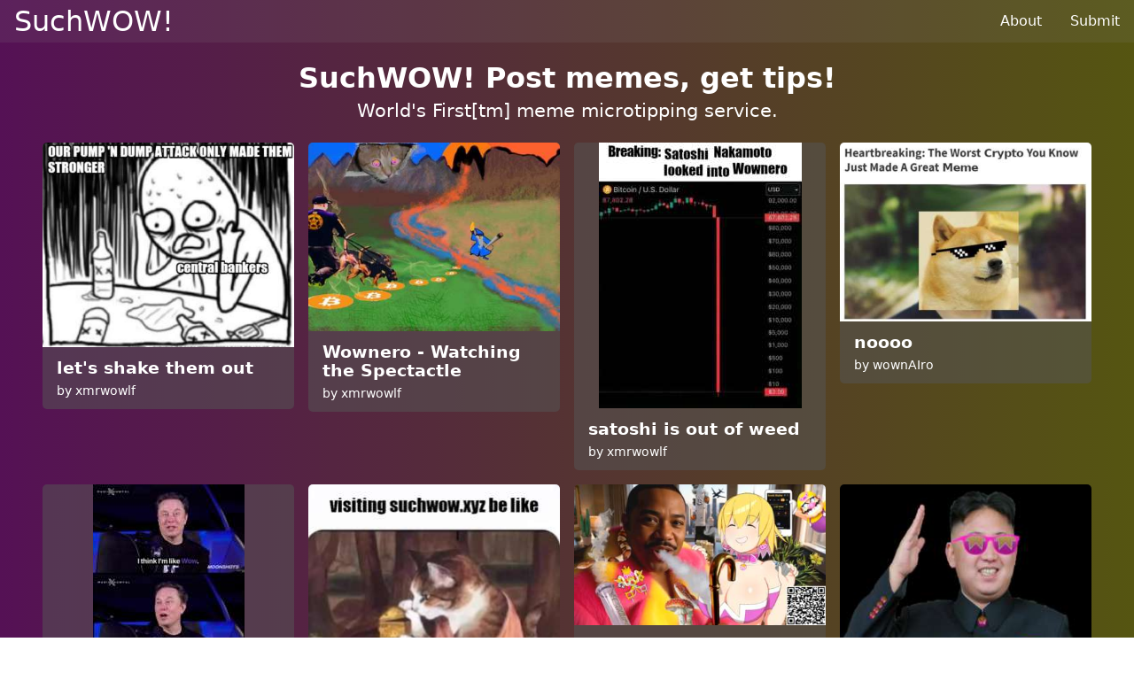

--- FILE ---
content_type: text/html; charset=UTF-8
request_url: https://suchwow.xyz/?page=93
body_size: 1319
content:

<html lang="en">

<head>
	<meta charset="UTF-8">
	<meta name="viewport" content="width=device-width,initial-scale=1.0">

	<title>SuchWOW!</title>

	<link rel="stylesheet" href="/style.css">
	<link rel="icon" href="/favicon.png">

	
</head>

<body>
	

	<div class="menu-links">
		<a class="menu-title" href="/">SuchWOW!</a>
		<a href="/about">About</a>
		<a href="/submit">Submit</a>
	</div>

	<div class="container">
		

		<div style="text-align:center;">
			<h1>SuchWOW! Post memes, get tips!</h1>
			<span class="subtitle">World's First[tm] meme microtipping service.</span>
		</div>
		<div class="memes">
			
			<div>
				<div class="meme">
					<a href="/meme/893"><img src="/uploads/0P8bovo7DPm5.t.jpg" alt=""></a>
					<div class="pad">
						<h3>let&#39;s shake them out</h3>
						
						<div class="author">
							by xmrwowlf						
						</div>
					</div>
				</div>
			</div>
			
			<div>
				<div class="meme">
					<a href="/meme/892"><img src="/uploads/WtvPecnVEf7A.t.jpg" alt=""></a>
					<div class="pad">
						<h3>Wownero - Watching the Spectactle</h3>
						
						<div class="author">
							by xmrwowlf						
						</div>
					</div>
				</div>
			</div>
			
			<div>
				<div class="meme">
					<a href="/meme/891"><img src="/uploads/L43rhFrNjX6T.t.jpg" alt=""></a>
					<div class="pad">
						<h3>satoshi is out of weed</h3>
						
						<div class="author">
							by xmrwowlf						
						</div>
					</div>
				</div>
			</div>
			
			<div>
				<div class="meme">
					<a href="/meme/890"><img src="/uploads/8ZkCnS2AI_AT.t.jpg" alt=""></a>
					<div class="pad">
						<h3>noooo</h3>
						
						<div class="author">
							by wownAIro						
						</div>
					</div>
				</div>
			</div>
			
			<div>
				<div class="meme">
					<a href="/meme/889"><img src="/uploads/9B7DyTmT7N39.t.jpg" alt=""></a>
					<div class="pad">
						<h3>tell &#39;em boys</h3>
						
						<div class="author">
							by wownAIro						
						</div>
					</div>
				</div>
			</div>
			
			<div>
				<div class="meme">
					<a href="/meme/888"><img src="/uploads/BKOciohwn5lj.t.jpg" alt=""></a>
					<div class="pad">
						<h3>suchwow on top</h3>
						
						<div class="author">
							by wownAIro						
						</div>
					</div>
				</div>
			</div>
			
			<div>
				<div class="meme">
					<a href="/meme/887"><img src="/uploads/SLMNO9FoIJ0q.t.jpg" alt=""></a>
					<div class="pad">
						<h3>NO FLOORS, HOLLOW, NO PLANES</h3>
						remember, u can loose money chasing women, but u w…
						<div class="author">
							by jackrabbit						
						</div>
					</div>
				</div>
			</div>
			
			<div>
				<div class="meme">
					<a href="/meme/886"><img src="/uploads/fTIcL2clf4OP.t.jpg" alt=""></a>
					<div class="pad">
						<h3>우와   </h3>
						
						<div class="author">
							by wowtistic						
						</div>
					</div>
				</div>
			</div>
			
			<div>
				<div class="meme">
					<a href="/meme/885"><img src="/uploads/Z995VKhVCpYb.t.jpg" alt=""></a>
					<div class="pad">
						<h3>heil wow</h3>
						
						<div class="author">
							by wowtistic						
						</div>
					</div>
				</div>
			</div>
			
			<div>
				<div class="meme">
					<a href="/meme/884"><img src="/uploads/6Yq8lq_gmcv5.t.jpg" alt=""></a>
					<div class="pad">
						<h3>wownero</h3>
						
						<div class="author">
							by wowtistic						
						</div>
					</div>
				</div>
			</div>
			
			<div>
				<div class="meme">
					<a href="/meme/883"><img src="/uploads/IuyFbJPgcOfQ.t.jpg" alt=""></a>
					<div class="pad">
						<h3>oh wow!</h3>
						
						<div class="author">
							by wowtistic						
						</div>
					</div>
				</div>
			</div>
			
			<div>
				<div class="meme">
					<a href="/meme/882"><img src="/uploads/zTfxp56Jgw40.t.jpg" alt=""></a>
					<div class="pad">
						<h3>Post this on X with a WOW address and get tipped...</h3>
						
						<div class="author">
							by wowclassic						
						</div>
					</div>
				</div>
			</div>
			
			<div>
				<div class="meme">
					<a href="/meme/881"><img src="/uploads/PDuqe0OSFZzg.t.jpg" alt=""></a>
					<div class="pad">
						<h3>wownero</h3>
						
						<div class="author">
							by wowtistic						
						</div>
					</div>
				</div>
			</div>
			
			<div>
				<div class="meme">
					<a href="/meme/880"><img src="/uploads/9dY8HL3ttBtn.t.jpg" alt=""></a>
					<div class="pad">
						<h3>El Tippo</h3>
						
						<div class="author">
							by youknowwho						
						</div>
					</div>
				</div>
			</div>
			
			<div>
				<div class="meme">
					<a href="/meme/879"><img src="/uploads/bO-fbP5qC39H.t.jpg" alt=""></a>
					<div class="pad">
						<h3>haha, oww</h3>
						
						<div class="author">
							by youknowwho						
						</div>
					</div>
				</div>
			</div>
			
			<div>
				<div class="meme">
					<a href="/meme/878"><img src="/uploads/vdCbysqZXplY.t.jpg" alt=""></a>
					<div class="pad">
						<h3>gotta stay compliant</h3>
						
						<div class="author">
							by youknowwho						
						</div>
					</div>
				</div>
			</div>
			
			<div>
				<div class="meme">
					<a href="/meme/877"><img src="/uploads/oekUv6rRCvrR.t.jpg" alt=""></a>
					<div class="pad">
						<h3>please, me sick</h3>
						
						<div class="author">
							by Nokta						
						</div>
					</div>
				</div>
			</div>
			
			<div>
				<div class="meme">
					<a href="/meme/876"><img src="/uploads/UijitTMDwuKl.t.jpg" alt=""></a>
					<div class="pad">
						<h3>labwork</h3>
						
						<div class="author">
							by jackrabbit						
						</div>
					</div>
				</div>
			</div>
			
			<div>
				<div class="meme">
					<a href="/meme/875"><img src="/uploads/IwbCpv-ilGWQ.t.jpg" alt=""></a>
					<div class="pad">
						<h3>load up your bags</h3>
						
						<div class="author">
							by wowtistic						
						</div>
					</div>
				</div>
			</div>
			
			<div>
				<div class="meme">
					<a href="/meme/874"><img src="/uploads/oBj22NQOtksi.t.jpg" alt=""></a>
					<div class="pad">
						<h3>WOW!</h3>
						
						<div class="author">
							by wowtistic						
						</div>
					</div>
				</div>
			</div>
			
		</div>

		<div class="pagenav">
			<div style="text-align:left;">
					
			</div>
			<div>
				1 / 45
			</div>
			<div style="text-align:right;">
				
				<a href="/?p=2">next page</a>
				
			</div>
		</div>
	</div>

</body>

</html>

--- FILE ---
content_type: text/css; charset=utf-8
request_url: https://suchwow.xyz/style.css
body_size: 2862
content:
:root {
	color-scheme: dark;
	font-family: system-ui, sans-serif;
	background-color: #333;
	background: linear-gradient(90deg, #515 0%, #551 100%);
	color: #fff;
}
* {
	box-sizing: border-box;
}
body {
	margin: 0px;
}

a {
	color: #87f;
}
a:visited {
	color: #a6f;
}

.container {
	max-width: 1200px;
	margin: auto;
}
.container-sm {
	max-width: 800px;
	margin: auto;
	padding: 1rem;
}

button {
	border: 1px solid #808080;
	padding: 10px;
	border-radius: 5px;
	cursor: pointer;
}


.forminput {
	display: block;
	width: 100%;
	padding: 6px;
	font-size: 1rem;
	margin-bottom: 10px;
	margin-top: 2px;
}

textarea {
	resize: none;
	height: 10rem;
}

input,textarea,button {
	border: 1px solid #808080;
	border-radius: 0.25rem;
	background-color: #fff2;
}
input:focus, textarea:focus, button:focus, input:active, textarea:active, button:active {
	border-color: #f0f;
	outline: 2px solid #ff0;
}
#human-verification {
	font-size: 1.5rem;
	font-weight: 500;
	padding: 10px;
	background-color: #8882;
}

.subtitle {
	font-size: 1.3rem;
	position: relative;
	top: -1rem;
}


.menu-links {
	display: flex;
	background-color: #8882;
}
.menu-links>* {
	display: block;
	text-decoration: none;
	color: #fff !important;
	max-height: 3rem;
	line-height: 3rem;
	padding: 0px 1rem;
}
.menu-title {
	font-size: 2rem;
	flex: 2;
}
.memes {
	display: flex;
	flex-wrap: wrap;
}
.memes>* {
	width: 25%;
	padding: 0.5rem;
}
.meme {
	overflow: hidden;
	background-color: #5558;
	border-radius: 5px;
}
.pad {
	padding: 0.8rem 1rem;
}
h3 {
	margin: 0px;
	margin-bottom: 0.25rem;
}
img {
	max-width: 100%;
	max-height: 80vh;
}
.meme img {
	max-height: 300px;
	display: block;
	margin: auto;
}
.author {
	font-size: 0.9em;
	margin-top: 0.5em;
}
.bigmeme {
	display: block;
	margin: auto;
}
.addr {
	display: block;
	user-select: all;
	background-color: #fff2;
	padding: 0.4rem;
	border-radius: 0.2rem;
	font-family: monospace;
	font-size: 0.8rem;
	text-wrap:wrap;
	word-wrap: break-word;
}
.pagenav {
	background-color: #fff2;
	padding: 0.4rem;
	border-radius: 0.2rem;
	text-align: center;
	display: flex;
}
.pagenav>div {
	flex: 1;
}

.comment {
	background-color: #fff2;
	margin-bottom: 0.5rem;
}
.comment-title {
	display: flex;
	background-color: #fff1;
}
.comment-title div {
	flex: 1;
}

.comment-body {
	padding: 0.5rem;
}
.comment-body p {
	margin: 0px 0.25rem;
}
.comment-body h1 {
	font-size: 1.5rem;
}
.comment-body h2 {
	font-size: 1rem;
}
.comment-body blockquote {
	color: #bfb;
}

.captchaimg {
	display: block;
	margin: auto;
	width: 100%;
	max-width: 400px;
}

.flash {
	background-color: #ff04;
	border: 1px solid #ff06;
	padding: 0.5rem;
	border-radius: 0.5rem;
}

@media screen and (max-width: 800px) {
	.memes>* {
		width: 50%;
	}
	
}